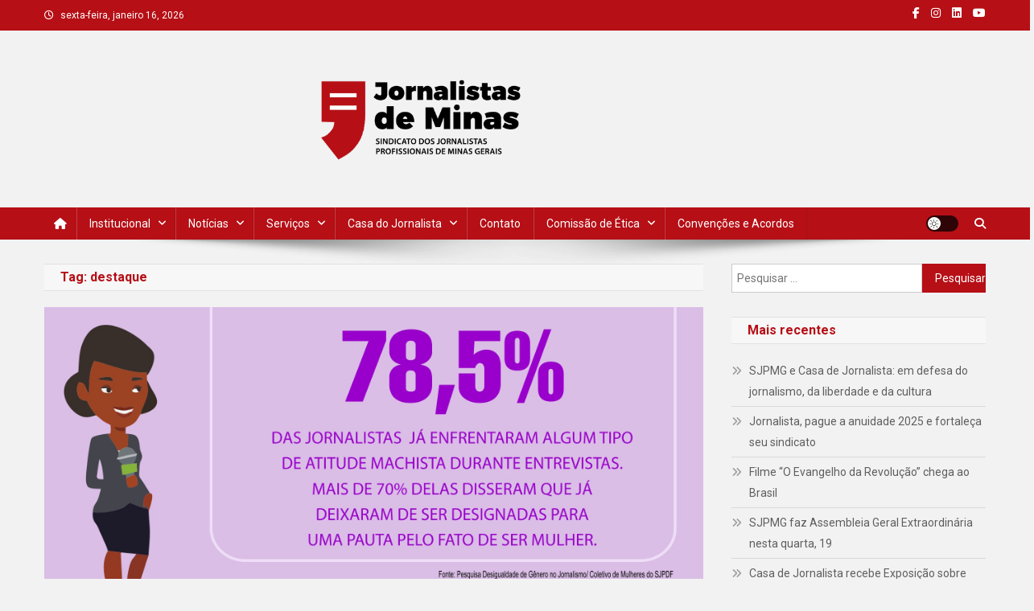

--- FILE ---
content_type: text/html; charset=UTF-8
request_url: http://sjpmg.org.br/tag/destaque/page/28/
body_size: 17914
content:
<!doctype html>
<html lang="pt-BR">
<head>
<meta charset="UTF-8">
<meta name="viewport" content="width=device-width, initial-scale=1">
<link rel="profile" href="http://gmpg.org/xfn/11">

<title>destaque &#8211; Página: 28 &#8211; Sindicato dos Jornalistas Profissionais de Minas Gerais</title>
<meta name='robots' content='max-image-preview:large' />
<link rel='dns-prefetch' href='//fonts.googleapis.com' />
<link rel='dns-prefetch' href='//www.googletagmanager.com' />
<link rel="alternate" type="application/rss+xml" title="Feed para Sindicato dos Jornalistas Profissionais de Minas Gerais &raquo;" href="http://sjpmg.org.br/feed/" />
<link rel="alternate" type="application/rss+xml" title="Feed de comentários para Sindicato dos Jornalistas Profissionais de Minas Gerais &raquo;" href="http://sjpmg.org.br/comments/feed/" />
<link rel="alternate" type="application/rss+xml" title="Feed de tag para Sindicato dos Jornalistas Profissionais de Minas Gerais &raquo; destaque" href="http://sjpmg.org.br/tag/destaque/feed/" />
<style id='wp-img-auto-sizes-contain-inline-css' type='text/css'>
img:is([sizes=auto i],[sizes^="auto," i]){contain-intrinsic-size:3000px 1500px}
/*# sourceURL=wp-img-auto-sizes-contain-inline-css */
</style>
<style id='wp-emoji-styles-inline-css' type='text/css'>

	img.wp-smiley, img.emoji {
		display: inline !important;
		border: none !important;
		box-shadow: none !important;
		height: 1em !important;
		width: 1em !important;
		margin: 0 0.07em !important;
		vertical-align: -0.1em !important;
		background: none !important;
		padding: 0 !important;
	}
/*# sourceURL=wp-emoji-styles-inline-css */
</style>
<link rel='stylesheet' id='wp-block-library-css' href='http://sjpmg.org.br/wp-includes/css/dist/block-library/style.min.css?ver=6.9' type='text/css' media='all' />
<style id='global-styles-inline-css' type='text/css'>
:root{--wp--preset--aspect-ratio--square: 1;--wp--preset--aspect-ratio--4-3: 4/3;--wp--preset--aspect-ratio--3-4: 3/4;--wp--preset--aspect-ratio--3-2: 3/2;--wp--preset--aspect-ratio--2-3: 2/3;--wp--preset--aspect-ratio--16-9: 16/9;--wp--preset--aspect-ratio--9-16: 9/16;--wp--preset--color--black: #000000;--wp--preset--color--cyan-bluish-gray: #abb8c3;--wp--preset--color--white: #ffffff;--wp--preset--color--pale-pink: #f78da7;--wp--preset--color--vivid-red: #cf2e2e;--wp--preset--color--luminous-vivid-orange: #ff6900;--wp--preset--color--luminous-vivid-amber: #fcb900;--wp--preset--color--light-green-cyan: #7bdcb5;--wp--preset--color--vivid-green-cyan: #00d084;--wp--preset--color--pale-cyan-blue: #8ed1fc;--wp--preset--color--vivid-cyan-blue: #0693e3;--wp--preset--color--vivid-purple: #9b51e0;--wp--preset--gradient--vivid-cyan-blue-to-vivid-purple: linear-gradient(135deg,rgb(6,147,227) 0%,rgb(155,81,224) 100%);--wp--preset--gradient--light-green-cyan-to-vivid-green-cyan: linear-gradient(135deg,rgb(122,220,180) 0%,rgb(0,208,130) 100%);--wp--preset--gradient--luminous-vivid-amber-to-luminous-vivid-orange: linear-gradient(135deg,rgb(252,185,0) 0%,rgb(255,105,0) 100%);--wp--preset--gradient--luminous-vivid-orange-to-vivid-red: linear-gradient(135deg,rgb(255,105,0) 0%,rgb(207,46,46) 100%);--wp--preset--gradient--very-light-gray-to-cyan-bluish-gray: linear-gradient(135deg,rgb(238,238,238) 0%,rgb(169,184,195) 100%);--wp--preset--gradient--cool-to-warm-spectrum: linear-gradient(135deg,rgb(74,234,220) 0%,rgb(151,120,209) 20%,rgb(207,42,186) 40%,rgb(238,44,130) 60%,rgb(251,105,98) 80%,rgb(254,248,76) 100%);--wp--preset--gradient--blush-light-purple: linear-gradient(135deg,rgb(255,206,236) 0%,rgb(152,150,240) 100%);--wp--preset--gradient--blush-bordeaux: linear-gradient(135deg,rgb(254,205,165) 0%,rgb(254,45,45) 50%,rgb(107,0,62) 100%);--wp--preset--gradient--luminous-dusk: linear-gradient(135deg,rgb(255,203,112) 0%,rgb(199,81,192) 50%,rgb(65,88,208) 100%);--wp--preset--gradient--pale-ocean: linear-gradient(135deg,rgb(255,245,203) 0%,rgb(182,227,212) 50%,rgb(51,167,181) 100%);--wp--preset--gradient--electric-grass: linear-gradient(135deg,rgb(202,248,128) 0%,rgb(113,206,126) 100%);--wp--preset--gradient--midnight: linear-gradient(135deg,rgb(2,3,129) 0%,rgb(40,116,252) 100%);--wp--preset--font-size--small: 13px;--wp--preset--font-size--medium: 20px;--wp--preset--font-size--large: 36px;--wp--preset--font-size--x-large: 42px;--wp--preset--spacing--20: 0.44rem;--wp--preset--spacing--30: 0.67rem;--wp--preset--spacing--40: 1rem;--wp--preset--spacing--50: 1.5rem;--wp--preset--spacing--60: 2.25rem;--wp--preset--spacing--70: 3.38rem;--wp--preset--spacing--80: 5.06rem;--wp--preset--shadow--natural: 6px 6px 9px rgba(0, 0, 0, 0.2);--wp--preset--shadow--deep: 12px 12px 50px rgba(0, 0, 0, 0.4);--wp--preset--shadow--sharp: 6px 6px 0px rgba(0, 0, 0, 0.2);--wp--preset--shadow--outlined: 6px 6px 0px -3px rgb(255, 255, 255), 6px 6px rgb(0, 0, 0);--wp--preset--shadow--crisp: 6px 6px 0px rgb(0, 0, 0);}:where(.is-layout-flex){gap: 0.5em;}:where(.is-layout-grid){gap: 0.5em;}body .is-layout-flex{display: flex;}.is-layout-flex{flex-wrap: wrap;align-items: center;}.is-layout-flex > :is(*, div){margin: 0;}body .is-layout-grid{display: grid;}.is-layout-grid > :is(*, div){margin: 0;}:where(.wp-block-columns.is-layout-flex){gap: 2em;}:where(.wp-block-columns.is-layout-grid){gap: 2em;}:where(.wp-block-post-template.is-layout-flex){gap: 1.25em;}:where(.wp-block-post-template.is-layout-grid){gap: 1.25em;}.has-black-color{color: var(--wp--preset--color--black) !important;}.has-cyan-bluish-gray-color{color: var(--wp--preset--color--cyan-bluish-gray) !important;}.has-white-color{color: var(--wp--preset--color--white) !important;}.has-pale-pink-color{color: var(--wp--preset--color--pale-pink) !important;}.has-vivid-red-color{color: var(--wp--preset--color--vivid-red) !important;}.has-luminous-vivid-orange-color{color: var(--wp--preset--color--luminous-vivid-orange) !important;}.has-luminous-vivid-amber-color{color: var(--wp--preset--color--luminous-vivid-amber) !important;}.has-light-green-cyan-color{color: var(--wp--preset--color--light-green-cyan) !important;}.has-vivid-green-cyan-color{color: var(--wp--preset--color--vivid-green-cyan) !important;}.has-pale-cyan-blue-color{color: var(--wp--preset--color--pale-cyan-blue) !important;}.has-vivid-cyan-blue-color{color: var(--wp--preset--color--vivid-cyan-blue) !important;}.has-vivid-purple-color{color: var(--wp--preset--color--vivid-purple) !important;}.has-black-background-color{background-color: var(--wp--preset--color--black) !important;}.has-cyan-bluish-gray-background-color{background-color: var(--wp--preset--color--cyan-bluish-gray) !important;}.has-white-background-color{background-color: var(--wp--preset--color--white) !important;}.has-pale-pink-background-color{background-color: var(--wp--preset--color--pale-pink) !important;}.has-vivid-red-background-color{background-color: var(--wp--preset--color--vivid-red) !important;}.has-luminous-vivid-orange-background-color{background-color: var(--wp--preset--color--luminous-vivid-orange) !important;}.has-luminous-vivid-amber-background-color{background-color: var(--wp--preset--color--luminous-vivid-amber) !important;}.has-light-green-cyan-background-color{background-color: var(--wp--preset--color--light-green-cyan) !important;}.has-vivid-green-cyan-background-color{background-color: var(--wp--preset--color--vivid-green-cyan) !important;}.has-pale-cyan-blue-background-color{background-color: var(--wp--preset--color--pale-cyan-blue) !important;}.has-vivid-cyan-blue-background-color{background-color: var(--wp--preset--color--vivid-cyan-blue) !important;}.has-vivid-purple-background-color{background-color: var(--wp--preset--color--vivid-purple) !important;}.has-black-border-color{border-color: var(--wp--preset--color--black) !important;}.has-cyan-bluish-gray-border-color{border-color: var(--wp--preset--color--cyan-bluish-gray) !important;}.has-white-border-color{border-color: var(--wp--preset--color--white) !important;}.has-pale-pink-border-color{border-color: var(--wp--preset--color--pale-pink) !important;}.has-vivid-red-border-color{border-color: var(--wp--preset--color--vivid-red) !important;}.has-luminous-vivid-orange-border-color{border-color: var(--wp--preset--color--luminous-vivid-orange) !important;}.has-luminous-vivid-amber-border-color{border-color: var(--wp--preset--color--luminous-vivid-amber) !important;}.has-light-green-cyan-border-color{border-color: var(--wp--preset--color--light-green-cyan) !important;}.has-vivid-green-cyan-border-color{border-color: var(--wp--preset--color--vivid-green-cyan) !important;}.has-pale-cyan-blue-border-color{border-color: var(--wp--preset--color--pale-cyan-blue) !important;}.has-vivid-cyan-blue-border-color{border-color: var(--wp--preset--color--vivid-cyan-blue) !important;}.has-vivid-purple-border-color{border-color: var(--wp--preset--color--vivid-purple) !important;}.has-vivid-cyan-blue-to-vivid-purple-gradient-background{background: var(--wp--preset--gradient--vivid-cyan-blue-to-vivid-purple) !important;}.has-light-green-cyan-to-vivid-green-cyan-gradient-background{background: var(--wp--preset--gradient--light-green-cyan-to-vivid-green-cyan) !important;}.has-luminous-vivid-amber-to-luminous-vivid-orange-gradient-background{background: var(--wp--preset--gradient--luminous-vivid-amber-to-luminous-vivid-orange) !important;}.has-luminous-vivid-orange-to-vivid-red-gradient-background{background: var(--wp--preset--gradient--luminous-vivid-orange-to-vivid-red) !important;}.has-very-light-gray-to-cyan-bluish-gray-gradient-background{background: var(--wp--preset--gradient--very-light-gray-to-cyan-bluish-gray) !important;}.has-cool-to-warm-spectrum-gradient-background{background: var(--wp--preset--gradient--cool-to-warm-spectrum) !important;}.has-blush-light-purple-gradient-background{background: var(--wp--preset--gradient--blush-light-purple) !important;}.has-blush-bordeaux-gradient-background{background: var(--wp--preset--gradient--blush-bordeaux) !important;}.has-luminous-dusk-gradient-background{background: var(--wp--preset--gradient--luminous-dusk) !important;}.has-pale-ocean-gradient-background{background: var(--wp--preset--gradient--pale-ocean) !important;}.has-electric-grass-gradient-background{background: var(--wp--preset--gradient--electric-grass) !important;}.has-midnight-gradient-background{background: var(--wp--preset--gradient--midnight) !important;}.has-small-font-size{font-size: var(--wp--preset--font-size--small) !important;}.has-medium-font-size{font-size: var(--wp--preset--font-size--medium) !important;}.has-large-font-size{font-size: var(--wp--preset--font-size--large) !important;}.has-x-large-font-size{font-size: var(--wp--preset--font-size--x-large) !important;}
/*# sourceURL=global-styles-inline-css */
</style>

<style id='classic-theme-styles-inline-css' type='text/css'>
/*! This file is auto-generated */
.wp-block-button__link{color:#fff;background-color:#32373c;border-radius:9999px;box-shadow:none;text-decoration:none;padding:calc(.667em + 2px) calc(1.333em + 2px);font-size:1.125em}.wp-block-file__button{background:#32373c;color:#fff;text-decoration:none}
/*# sourceURL=/wp-includes/css/classic-themes.min.css */
</style>
<link rel='stylesheet' id='wpblog-post-layouts-block-style-css' href='http://sjpmg.org.br/wp-content/plugins/wp-blog-post-layouts/includes/assets/css/build.css?ver=1.1.4' type='text/css' media='all' />
<link rel='stylesheet' id='contact-form-7-css' href='http://sjpmg.org.br/wp-content/plugins/contact-form-7/includes/css/styles.css?ver=6.1.3' type='text/css' media='all' />
<link rel='stylesheet' id='wpblog-post-layouts-google-fonts-css' href='https://fonts.googleapis.com/css?family=Roboto%3A400%2C100%2C300%2C400%2C500%2C700%2C900%7CYanone+Kaffeesatz%3A200%2C300%2C400%2C500%2C600%2C700%7COpen+Sans%3A300%2C400%2C600%2C700%2C800%7CRoboto+Slab%3A100%2C200%2C300%2C400%2C500%2C600%2C700%2C800%2C900%7CPoppins%3A100%2C200%2C300%2C400%2C500%2C600%2C700%2C800%2C900&#038;ver=1.1.4#038;subset=latin%2Clatin-ext' type='text/css' media='all' />
<link rel='stylesheet' id='fontawesome-css' href='http://sjpmg.org.br/wp-content/plugins/wp-blog-post-layouts/includes/assets/fontawesome/css/all.min.css?ver=5.12.1' type='text/css' media='all' />
<link rel='stylesheet' id='wpmagazine-modules-lite-google-fonts-css' href='https://fonts.googleapis.com/css?family=Roboto%3A400%2C100%2C300%2C400%2C500%2C700%2C900%7CYanone+Kaffeesatz%3A200%2C300%2C400%2C500%2C600%2C700%7COpen+Sans%3A300%2C400%2C600%2C700%2C800%7CRoboto+Slab%3A100%2C200%2C300%2C400%2C500%2C600%2C700%2C800%2C900%7CPoppins%3A100%2C200%2C300%2C400%2C500%2C600%2C700%2C800%2C900&#038;subset=latin%2Clatin-ext' type='text/css' media='all' />
<link rel='stylesheet' id='wpmagazine-modules-lite-frontend-css' href='http://sjpmg.org.br/wp-content/plugins/wp-magazine-modules-lite/includes/assets/css/build.css?ver=1.1.3' type='text/css' media='all' />
<link rel='stylesheet' id='slick-slider-css' href='http://sjpmg.org.br/wp-content/plugins/wp-magazine-modules-lite/includes/assets/library/slick-slider/css/slick.css?ver=1.8.0' type='text/css' media='all' />
<link rel='stylesheet' id='slick-slider-theme-css' href='http://sjpmg.org.br/wp-content/plugins/wp-magazine-modules-lite/includes/assets/library/slick-slider/css/slick-theme.css?ver=1.8.0' type='text/css' media='all' />
<link rel='stylesheet' id='news-portal-fonts-css' href='https://fonts.googleapis.com/css?family=Roboto+Condensed%3A300italic%2C400italic%2C700italic%2C400%2C300%2C700%7CRoboto%3A300%2C400%2C400i%2C500%2C700%7CTitillium+Web%3A400%2C600%2C700%2C300&#038;subset=latin%2Clatin-ext' type='text/css' media='all' />
<link rel='stylesheet' id='news-portal-font-awesome-css' href='http://sjpmg.org.br/wp-content/themes/news-portal/assets/library/font-awesome/css/all.min.css?ver=6.5.1' type='text/css' media='all' />
<link rel='stylesheet' id='lightslider-style-css' href='http://sjpmg.org.br/wp-content/themes/news-portal/assets/library/lightslider/css/lightslider.min.css?ver=1.1.6' type='text/css' media='all' />
<link rel='stylesheet' id='news-portal-style-css' href='http://sjpmg.org.br/wp-content/themes/news-portal/style.css?ver=1.5.11' type='text/css' media='all' />
<link rel='stylesheet' id='news-portal-dark-style-css' href='http://sjpmg.org.br/wp-content/themes/news-portal/assets/css/np-dark.css?ver=1.5.11' type='text/css' media='all' />
<link rel='stylesheet' id='news-portal-preloader-style-css' href='http://sjpmg.org.br/wp-content/themes/news-portal/assets/css/np-preloader.css?ver=1.5.11' type='text/css' media='all' />
<link rel='stylesheet' id='news-portal-responsive-style-css' href='http://sjpmg.org.br/wp-content/themes/news-portal/assets/css/np-responsive.css?ver=1.5.11' type='text/css' media='all' />
<link rel='stylesheet' id='dashicons-css' href='http://sjpmg.org.br/wp-includes/css/dashicons.min.css?ver=6.9' type='text/css' media='all' />
<script type="text/javascript" src="http://sjpmg.org.br/wp-includes/js/jquery/jquery.min.js?ver=3.7.1" id="jquery-core-js"></script>
<script type="text/javascript" src="http://sjpmg.org.br/wp-includes/js/jquery/jquery-migrate.min.js?ver=3.4.1" id="jquery-migrate-js"></script>
<link rel="https://api.w.org/" href="http://sjpmg.org.br/wp-json/" /><link rel="alternate" title="JSON" type="application/json" href="http://sjpmg.org.br/wp-json/wp/v2/tags/14" /><link rel="EditURI" type="application/rsd+xml" title="RSD" href="http://sjpmg.org.br/xmlrpc.php?rsd" />
<meta name="generator" content="WordPress 6.9" />
<style id="essential-blocks-global-styles">
            :root {
                --eb-global-primary-color: #101828;
--eb-global-secondary-color: #475467;
--eb-global-tertiary-color: #98A2B3;
--eb-global-text-color: #475467;
--eb-global-heading-color: #1D2939;
--eb-global-link-color: #444CE7;
--eb-global-background-color: #F9FAFB;
--eb-global-button-text-color: #FFFFFF;
--eb-global-button-background-color: #101828;
--eb-gradient-primary-color: linear-gradient(90deg, hsla(259, 84%, 78%, 1) 0%, hsla(206, 67%, 75%, 1) 100%);
--eb-gradient-secondary-color: linear-gradient(90deg, hsla(18, 76%, 85%, 1) 0%, hsla(203, 69%, 84%, 1) 100%);
--eb-gradient-tertiary-color: linear-gradient(90deg, hsla(248, 21%, 15%, 1) 0%, hsla(250, 14%, 61%, 1) 100%);
--eb-gradient-background-color: linear-gradient(90deg, rgb(250, 250, 250) 0%, rgb(233, 233, 233) 49%, rgb(244, 243, 243) 100%);

                --eb-tablet-breakpoint: 1024px;
--eb-mobile-breakpoint: 767px;

            }
            
            
        </style><meta name="generator" content="Site Kit by Google 1.170.0" /><meta name="generator" content="Elementor 3.33.1; features: e_font_icon_svg, additional_custom_breakpoints; settings: css_print_method-external, google_font-enabled, font_display-swap">
			<style>
				.e-con.e-parent:nth-of-type(n+4):not(.e-lazyloaded):not(.e-no-lazyload),
				.e-con.e-parent:nth-of-type(n+4):not(.e-lazyloaded):not(.e-no-lazyload) * {
					background-image: none !important;
				}
				@media screen and (max-height: 1024px) {
					.e-con.e-parent:nth-of-type(n+3):not(.e-lazyloaded):not(.e-no-lazyload),
					.e-con.e-parent:nth-of-type(n+3):not(.e-lazyloaded):not(.e-no-lazyload) * {
						background-image: none !important;
					}
				}
				@media screen and (max-height: 640px) {
					.e-con.e-parent:nth-of-type(n+2):not(.e-lazyloaded):not(.e-no-lazyload),
					.e-con.e-parent:nth-of-type(n+2):not(.e-lazyloaded):not(.e-no-lazyload) * {
						background-image: none !important;
					}
				}
			</style>
			<style type="text/css" id="custom-background-css">
body.custom-background { background-color: #f2f2f2; }
</style>
	<link rel="icon" href="http://sjpmg.org.br/wp-content/uploads/2025/11/cropped-Design-sem-nome-32x32.png" sizes="32x32" />
<link rel="icon" href="http://sjpmg.org.br/wp-content/uploads/2025/11/cropped-Design-sem-nome-192x192.png" sizes="192x192" />
<link rel="apple-touch-icon" href="http://sjpmg.org.br/wp-content/uploads/2025/11/cropped-Design-sem-nome-180x180.png" />
<meta name="msapplication-TileImage" content="http://sjpmg.org.br/wp-content/uploads/2025/11/cropped-Design-sem-nome-270x270.png" />
		<style type="text/css" id="wp-custom-css">
			As inscrições para o quarto “Belo Horizonte Social Media – Vivenciando Conexões” ainda podem ser feitas. O evento acontece nos dias 29 e 30 de maio e a programação está focada no debate sobre as novidades em redes sociais, apresentando os principais nomes do mercado nacional, abordando as tendências, cases e o uso das mídias e ferramentas como estratégias para a comunicação empresarial.

Conforme dados da Pesquisa Brasileira de Mídia 2015 - Hábitos de Consumo de Mídia pela População Brasileira, realizada pela Secretaria de Comunicação Social da Presidência da República, o percentual diário de pessoas que acessam a internet cresceu de 26% na PBM 2014, para 37% na PBM 2015, sendo que, entre os internautas, 92% estão conectados através das redes sociais, sendo as mais utilizadas o Facebook (83%), o Whatsapp (58%) e o Youtube (17%).

O acesso e investimento empresarial no segmento também cresce, como demonstra o boom das agências digitais. De acordo com estudo da Abradi (Associação Brasileira das Agências Digitais), o faturamento do setor subiu 125%, de R$ 974 milhões para R$ 2,2 bilhões por ano, entre 2010 e 2012, sendo que o número de agências brasileiras especializadas em mídia digital no país também cresceu no mesmo período, de 2.518 para 3.094, um avanço acima de 20%.

Se antes, somente grandes empresas investiam, hoje, as pequenas também apostam no contato virtual social com seus públicos.   Conforme Camila Capone, professora do Curso Prático de Redes Sociais, promovido pela ZOOM Comunicação, Minas Gerais ainda está muito atrás de outras cidades, mas em franco desenvolvimento. As empresas começaram a perceber a importância e a complexidade dessa área, visualizando também os benefícios do investimento.

O conhecimento e qualificação são fundamentais para atuação nesse segmento. Não basta apenas colocar um ou dois posts em qualquer rede social. O planejamento, entender as métricas, estar em consonância com o marketing e a comunicação de cada marca, visualizar resultado e panoramas futuros estão entre os requisitos básicos e necessários para quem quiser atuar nesse mercado.

Programação #BHsocialmedia

         A 4ª edição tem palestras com profissionais reconhecidos. A pré-programação começa na sexta-feira, 29, com dois workshops, das 19h às 22h e os interessados poderão escolher entre um deles, lembrando que a inscrição para o workshop é separada da inscrição para o evento. Uma terceira opção de workshop estará disponível no sábado, das 19h às 22h, após o evento principal. No dia seguinte, 30, oito palestrantes compõem o quadro #4xBHSM. A abertura será às 9h será com Cristiano Santos, atualmente, um dos maiores nomes brasileiros no que se refere à utilização estratégica do LinkedIn. Às 10h, Diego Ivo apresenta sua experiência e conhecimento sobre “SEO Estratégico: o impacto das buscas nos negócios”.

Às 11h, Alex Silva, Creator Acquisition Manager do YouTube, discute diversos cases sobre a utilização do canal online. Às 14h, o casal Jaque Barbosa e Eme Viegas, criadores dos blogs “Casal Sem Vergonha”, “Hapyness” e “Nômades Digitais” contam a possibilidade de se trabalhar longe de um escritório fixo... Que tal em qualquer lugar do mundo?

As práticas e tendências em métricas serão o tema da abordagem de Gabriel Ishida. Após o coffee break, o público ainda conta com Suzana Cohen, avaliando as Inovações e Tendências em Mobile. O professor e especialista no tema Inovação, Marketing e Empreendedorismo de Impacto André Telles fecha o evento, chamando atenção para os conteúdos disruptivos em redes sociais.

E quem não sabe o que significa “disruptivos”, que tal passar no site e se inscrever? As informações sobre inscrição, programação completa, pagamento parcelado e outras questões estão disponíveis no www.belohorizontesocialmedia.com.br.

&nbsp;

Serviços:

Data: 29 e 30 de maio de 2015

Local: Auditório Ministro Carlos Mário da Silva Veloso – Subsolo Piso A1 – Una Aimorés (Rua Aimorés, 1451 – Lourdes, Belo Horizonte)

Inscrições: www.belohorizontesocialmedia.com.br

Outras Informações: (31)2511-3111

contato@belohorizontesocialmedia.com.br		</style>
		<!--News Portal CSS -->
<style type="text/css">
.category-button.np-cat-179 a{background:#b60f16}.category-button.np-cat-179 a:hover{background:#840000}.np-block-title .np-cat-179{color:#b60f16}.category-button.np-cat-188 a{background:#b60f16}.category-button.np-cat-188 a:hover{background:#840000}.np-block-title .np-cat-188{color:#b60f16}.category-button.np-cat-28 a{background:#b60f16}.category-button.np-cat-28 a:hover{background:#840000}.np-block-title .np-cat-28{color:#b60f16}.category-button.np-cat-295 a{background:#b60f16}.category-button.np-cat-295 a:hover{background:#840000}.np-block-title .np-cat-295{color:#b60f16}.category-button.np-cat-75 a{background:#b60f16}.category-button.np-cat-75 a:hover{background:#840000}.np-block-title .np-cat-75{color:#b60f16}.category-button.np-cat-151 a{background:#b60f16}.category-button.np-cat-151 a:hover{background:#840000}.np-block-title .np-cat-151{color:#b60f16}.category-button.np-cat-142 a{background:#b60f16}.category-button.np-cat-142 a:hover{background:#840000}.np-block-title .np-cat-142{color:#b60f16}.category-button.np-cat-246 a{background:#b60f16}.category-button.np-cat-246 a:hover{background:#840000}.np-block-title .np-cat-246{color:#b60f16}.category-button.np-cat-205 a{background:#b60f16}.category-button.np-cat-205 a:hover{background:#840000}.np-block-title .np-cat-205{color:#b60f16}.category-button.np-cat-178 a{background:#b60f16}.category-button.np-cat-178 a:hover{background:#840000}.np-block-title .np-cat-178{color:#b60f16}.category-button.np-cat-330 a{background:#b60f16}.category-button.np-cat-330 a:hover{background:#840000}.np-block-title .np-cat-330{color:#b60f16}.category-button.np-cat-1 a{background:#b60f16}.category-button.np-cat-1 a:hover{background:#840000}.np-block-title .np-cat-1{color:#b60f16}.category-button.np-cat-250 a{background:#b60f16}.category-button.np-cat-250 a:hover{background:#840000}.np-block-title .np-cat-250{color:#b60f16}.category-button.np-cat-287 a{background:#b60f16}.category-button.np-cat-287 a:hover{background:#840000}.np-block-title .np-cat-287{color:#b60f16}.category-button.np-cat-97 a{background:#b60f16}.category-button.np-cat-97 a:hover{background:#840000}.np-block-title .np-cat-97{color:#b60f16}.category-button.np-cat-184 a{background:#b60f16}.category-button.np-cat-184 a:hover{background:#840000}.np-block-title .np-cat-184{color:#b60f16}.category-button.np-cat-289 a{background:#b60f16}.category-button.np-cat-289 a:hover{background:#840000}.np-block-title .np-cat-289{color:#b60f16}.category-button.np-cat-19 a{background:#b60f16}.category-button.np-cat-19 a:hover{background:#840000}.np-block-title .np-cat-19{color:#b60f16}.navigation .nav-links a,.bttn,button,input[type='button'],input[type='reset'],input[type='submit'],.navigation .nav-links a:hover,.bttn:hover,button,input[type='button']:hover,input[type='reset']:hover,input[type='submit']:hover,.widget_search .search-submit,.edit-link .post-edit-link,.reply .comment-reply-link,.np-top-header-wrap,.np-header-menu-wrapper,#site-navigation ul.sub-menu,#site-navigation ul.children,.np-header-menu-wrapper::before,.np-header-menu-wrapper::after,.np-header-search-wrapper .search-form-main .search-submit,.news_portal_slider .lSAction > a:hover,.news_portal_default_tabbed ul.widget-tabs li,.np-full-width-title-nav-wrap .carousel-nav-action .carousel-controls:hover,.news_portal_social_media .social-link a,.np-archive-more .np-button:hover,.error404 .page-title,#np-scrollup,.news_portal_featured_slider .slider-posts .lSAction > a:hover,div.wpforms-container-full .wpforms-form input[type='submit'],div.wpforms-container-full .wpforms-form button[type='submit'],div.wpforms-container-full .wpforms-form .wpforms-page-button,div.wpforms-container-full .wpforms-form input[type='submit']:hover,div.wpforms-container-full .wpforms-form button[type='submit']:hover,div.wpforms-container-full .wpforms-form .wpforms-page-button:hover,.widget.widget_tag_cloud a:hover{background:#b60f16}
.home .np-home-icon a,.np-home-icon a:hover,#site-navigation ul li:hover > a,#site-navigation ul li.current-menu-item > a,#site-navigation ul li.current_page_item > a,#site-navigation ul li.current-menu-ancestor > a,#site-navigation ul li.focus > a,.news_portal_default_tabbed ul.widget-tabs li.ui-tabs-active,.news_portal_default_tabbed ul.widget-tabs li:hover,.menu-toggle:hover,.menu-toggle:focus{background:#840000}
.np-header-menu-block-wrap::before,.np-header-menu-block-wrap::after{border-right-color:#840000}
a,a:hover,a:focus,a:active,.widget a:hover,.widget a:hover::before,.widget li:hover::before,.entry-footer a:hover,.comment-author .fn .url:hover,#cancel-comment-reply-link,#cancel-comment-reply-link:before,.logged-in-as a,.np-slide-content-wrap .post-title a:hover,#top-footer .widget a:hover,#top-footer .widget a:hover:before,#top-footer .widget li:hover:before,.news_portal_featured_posts .np-single-post .np-post-content .np-post-title a:hover,.news_portal_fullwidth_posts .np-single-post .np-post-title a:hover,.news_portal_block_posts .layout3 .np-primary-block-wrap .np-single-post .np-post-title a:hover,.news_portal_featured_posts .layout2 .np-single-post-wrap .np-post-content .np-post-title a:hover,.np-block-title,.widget-title,.page-header .page-title,.np-related-title,.np-post-meta span:hover,.np-post-meta span a:hover,.news_portal_featured_posts .layout2 .np-single-post-wrap .np-post-content .np-post-meta span:hover,.news_portal_featured_posts .layout2 .np-single-post-wrap .np-post-content .np-post-meta span a:hover,.np-post-title.small-size a:hover,#footer-navigation ul li a:hover,.entry-title a:hover,.entry-meta span a:hover,.entry-meta span:hover,.np-post-meta span:hover,.np-post-meta span a:hover,.news_portal_featured_posts .np-single-post-wrap .np-post-content .np-post-meta span:hover,.news_portal_featured_posts .np-single-post-wrap .np-post-content .np-post-meta span a:hover,.news_portal_featured_slider .featured-posts .np-single-post .np-post-content .np-post-title a:hover,.news-portal-search-results-wrap .news-portal-search-article-item .news-portal-search-post-element .posted-on:hover a,.news-portal-search-results-wrap .news-portal-search-article-item .news-portal-search-post-element .posted-on:hover:before,.news-portal-search-results-wrap .news-portal-search-article-item .news-portal-search-post-element .news-portal-search-post-title a:hover,.np-block-title,.widget-title,.page-header .page-title,.np-related-title,.widget_block .wp-block-group__inner-container > h1,.widget_block .wp-block-group__inner-container > h2,.widget_block .wp-block-group__inner-container > h3,.widget_block .wp-block-group__inner-container > h4,.widget_block .wp-block-group__inner-container > h5,.widget_block .wp-block-group__inner-container > h6{color:#b60f16}
.site-mode--dark .news_portal_featured_posts .np-single-post-wrap .np-post-content .np-post-title a:hover,.site-mode--dark .np-post-title.large-size a:hover,.site-mode--dark .np-post-title.small-size a:hover,.site-mode--dark .news-ticker-title>a:hover,.site-mode--dark .np-archive-post-content-wrapper .entry-title a:hover,.site-mode--dark h1.entry-title:hover,.site-mode--dark .news_portal_block_posts .layout4 .np-post-title a:hover{color:#b60f16}
.navigation .nav-links a,.bttn,button,input[type='button'],input[type='reset'],input[type='submit'],.widget_search .search-submit,.np-archive-more .np-button:hover,.widget.widget_tag_cloud a:hover{border-color:#b60f16}
.comment-list .comment-body,.np-header-search-wrapper .search-form-main{border-top-color:#b60f16}
.np-header-search-wrapper .search-form-main:before{border-bottom-color:#b60f16}
@media (max-width:768px){#site-navigation,.main-small-navigation li.current-menu-item > .sub-toggle i{background:#b60f16 !important}}
.news-portal-wave .np-rect,.news-portal-three-bounce .np-child,.news-portal-folding-cube .np-cube:before{background-color:#b60f16}
.site-title,.site-description{position:absolute;clip:rect(1px,1px,1px,1px)}
</style></head>

<body class="archive paged tag tag-destaque tag-14 custom-background wp-custom-logo paged-28 tag-paged-28 wp-theme-news-portal group-blog hfeed right-sidebar fullwidth_layout archive-classic site-mode--light elementor-default elementor-kit-24804">


<div id="page" class="site">

	<a class="skip-link screen-reader-text" href="#content">Skip to content</a>

	<div class="np-top-header-wrap"><div class="mt-container">		<div class="np-top-left-section-wrapper">
			<div class="date-section">sexta-feira, janeiro 16, 2026</div>
					</div><!-- .np-top-left-section-wrapper -->
		<div class="np-top-right-section-wrapper">
			<div class="mt-social-icons-wrapper"><span class="social-link"><a href="https://www.facebook.com/jornalistas.deminas.1/?locale=pt_BR" target="_blank"><i class="fab fa-facebook-f"></i></a></span><span class="social-link"><a href="https://www.instagram.com/jornalistasdeminas/" target="_blank"><i class="fab fa-instagram"></i></a></span><span class="social-link"><a href="https://www.linkedin.com/company/sjpmg/about/" target="_blank"><i class="fab fa-linkedin"></i></a></span><span class="social-link"><a href="https://www.youtube.com/@jornalistasdeminasvideos6893" target="_blank"><i class="fab fa-youtube"></i></a></span></div><!-- .mt-social-icons-wrapper -->		</div><!-- .np-top-right-section-wrapper -->
</div><!-- .mt-container --></div><!-- .np-top-header-wrap --><header id="masthead" class="site-header" role="banner"><div class="np-logo-section-wrapper"><div class="mt-container">		<div class="site-branding">

			<a href="http://sjpmg.org.br/" class="custom-logo-link" rel="home"><img fetchpriority="high" width="933" height="140" src="http://sjpmg.org.br/wp-content/uploads/2025/11/cropped-cropped-Design-sem-nome-4.png" class="custom-logo" alt="Sindicato dos Jornalistas Profissionais de Minas Gerais" decoding="async" srcset="http://sjpmg.org.br/wp-content/uploads/2025/11/cropped-cropped-Design-sem-nome-4.png 933w, http://sjpmg.org.br/wp-content/uploads/2025/11/cropped-cropped-Design-sem-nome-4-300x45.png 300w, http://sjpmg.org.br/wp-content/uploads/2025/11/cropped-cropped-Design-sem-nome-4-768x115.png 768w" sizes="(max-width: 933px) 100vw, 933px" /></a>
							<p class="site-title"><a href="http://sjpmg.org.br/" rel="home">Sindicato dos Jornalistas Profissionais de Minas Gerais</a></p>
							<p class="site-description">Página do Sindicato dos Jornalistas Profissionais de MG</p>
						
		</div><!-- .site-branding -->
		<div class="np-header-ads-area">
					</div><!-- .np-header-ads-area -->
</div><!-- .mt-container --></div><!-- .np-logo-section-wrapper -->		<div id="np-menu-wrap" class="np-header-menu-wrapper">
			<div class="np-header-menu-block-wrap">
				<div class="mt-container">
												<div class="np-home-icon">
								<a href="http://sjpmg.org.br/" rel="home"> <i class="fa fa-home"> </i> </a>
							</div><!-- .np-home-icon -->
										<div class="mt-header-menu-wrap">
						<a href="javascript:void(0)" class="menu-toggle hide"><i class="fa fa-navicon"> </i> </a>
						<nav id="site-navigation" class="main-navigation" role="navigation">
							<div class="menu-menu-1-container"><ul id="primary-menu" class="menu"><li id="menu-item-24870" class="menu-item menu-item-type-post_type menu-item-object-page menu-item-has-children menu-item-24870"><a href="http://sjpmg.org.br/sobre/">Institucional</a>
<ul class="sub-menu">
	<li id="menu-item-24875" class="menu-item menu-item-type-post_type menu-item-object-page menu-item-24875"><a href="http://sjpmg.org.br/diretoria/">Diretoria – Gestão 2023 – 2026</a></li>
	<li id="menu-item-24877" class="menu-item menu-item-type-custom menu-item-object-custom menu-item-24877"><a href="http://www.sjpmg.org.br/wp-content/uploads/2024/06/Novo-Estatuto-SJPMG.pdf">Estatuto do Sindicato</a></li>
	<li id="menu-item-24876" class="menu-item menu-item-type-post_type menu-item-object-page menu-item-24876"><a href="http://sjpmg.org.br/ex-presidentes/">Ex-presidentes</a></li>
</ul>
</li>
<li id="menu-item-24871" class="menu-item menu-item-type-taxonomy menu-item-object-category menu-item-has-children menu-item-24871"><a href="http://sjpmg.org.br/categorias/noticias-de-interesse-dos-jornalistas/">Notícias</a>
<ul class="sub-menu">
	<li id="menu-item-24872" class="menu-item menu-item-type-taxonomy menu-item-object-category menu-item-24872"><a href="http://sjpmg.org.br/categorias/noticias-de-interesse-dos-jornalistas/sindicato-dos-jornalistas-profissionais-de-minas-gerais/">Sindicato</a></li>
</ul>
</li>
<li id="menu-item-24974" class="menu-item menu-item-type-custom menu-item-object-custom menu-item-has-children menu-item-24974"><a href="#">Serviços</a>
<ul class="sub-menu">
	<li id="menu-item-24885" class="menu-item menu-item-type-post_type menu-item-object-page menu-item-24885"><a href="http://sjpmg.org.br/filie-se/">Filie-se</a></li>
	<li id="menu-item-24883" class="menu-item menu-item-type-post_type menu-item-object-page menu-item-24883"><a href="http://sjpmg.org.br/carteira-de-jornalista/">Carteira</a></li>
	<li id="menu-item-24886" class="menu-item menu-item-type-post_type menu-item-object-page menu-item-24886"><a href="http://sjpmg.org.br/taxas-e-cobrancas/">Taxas e cobranças</a></li>
	<li id="menu-item-24884" class="menu-item menu-item-type-post_type menu-item-object-page menu-item-24884"><a href="http://sjpmg.org.br/convenios/">Convênios</a></li>
</ul>
</li>
<li id="menu-item-24975" class="menu-item menu-item-type-custom menu-item-object-custom menu-item-has-children menu-item-24975"><a href="#">Casa do Jornalista</a>
<ul class="sub-menu">
	<li id="menu-item-24892" class="menu-item menu-item-type-post_type menu-item-object-page menu-item-24892"><a href="http://sjpmg.org.br/sobre-a-casa/">Sobre a Casa</a></li>
	<li id="menu-item-24890" class="menu-item menu-item-type-post_type menu-item-object-page menu-item-24890"><a href="http://sjpmg.org.br/espaco-cultural/">Espaço Cultural e Agenda</a></li>
	<li id="menu-item-24891" class="menu-item menu-item-type-post_type menu-item-object-page menu-item-24891"><a href="http://sjpmg.org.br/faca-seu-evento-na-casa/">Faça seu evento na Casa de Jornalista</a></li>
	<li id="menu-item-24889" class="menu-item menu-item-type-post_type menu-item-object-page menu-item-24889"><a href="http://sjpmg.org.br/diretoria-da-casa/">Diretoria da Casa</a></li>
	<li id="menu-item-24893" class="menu-item menu-item-type-custom menu-item-object-custom menu-item-24893"><a href="http://www.sjpmg.org.br/wp-content/uploads/2022/03/EstatutoCasaDeJornalista2017.pdf">Estatuto da Casa do Jornalista</a></li>
</ul>
</li>
<li id="menu-item-24896" class="menu-item menu-item-type-post_type menu-item-object-page menu-item-24896"><a href="http://sjpmg.org.br/contato/">Contato</a></li>
<li id="menu-item-24976" class="menu-item menu-item-type-custom menu-item-object-custom menu-item-has-children menu-item-24976"><a href="#">Comissão de Ética</a>
<ul class="sub-menu">
	<li id="menu-item-24898" class="menu-item menu-item-type-post_type menu-item-object-page menu-item-24898"><a href="http://sjpmg.org.br/o-que-e-a-comissao-de-etica/">O que é a Comissão de Ética</a></li>
	<li id="menu-item-24897" class="menu-item menu-item-type-post_type menu-item-object-page menu-item-24897"><a href="http://sjpmg.org.br/integrantes-etica/">Integrantes</a></li>
	<li id="menu-item-24900" class="menu-item menu-item-type-post_type menu-item-object-page menu-item-24900"><a href="http://sjpmg.org.br/envie-sua-denuncia/">Envie sua denúncia</a></li>
	<li id="menu-item-24901" class="menu-item menu-item-type-custom menu-item-object-custom menu-item-24901"><a href="http://www.sjpmg.org.br/wp-content/uploads/2018/06/Regimento-Interno-Comissão-de-Ética.pdf">Regimento Interno</a></li>
	<li id="menu-item-24902" class="menu-item menu-item-type-custom menu-item-object-custom menu-item-24902"><a href="http://www.sjpmg.org.br/wp-content/uploads/2022/07/CodigoEticaJornalistasProfissionais.pdf">Código de Ética</a></li>
	<li id="menu-item-24899" class="menu-item menu-item-type-post_type menu-item-object-page menu-item-24899"><a href="http://sjpmg.org.br/resolucoes-ce/">Resoluções CE</a></li>
	<li id="menu-item-24895" class="menu-item menu-item-type-post_type menu-item-object-page menu-item-24895"><a href="http://sjpmg.org.br/comunicados/">Comunicados</a></li>
</ul>
</li>
<li id="menu-item-25050" class="menu-item menu-item-type-post_type menu-item-object-page menu-item-25050"><a href="http://sjpmg.org.br/convencoes-coletivas/">Convenções e Acordos</a></li>
</ul></div>						</nav><!-- #site-navigation -->
					</div><!-- .mt-header-menu-wrap -->
					<div class="np-icon-elements-wrapper">
						        <div id="np-site-mode-wrap" class="np-icon-elements">
            <a id="mode-switcher" class="light-mode" data-site-mode="light-mode" href="#">
                <span class="site-mode-icon">site mode button</span>
            </a>
        </div><!-- #np-site-mode-wrap -->
							<div class="np-header-search-wrapper">                    
				                <span class="search-main"><a href="javascript:void(0)"><i class="fa fa-search"></i></a></span>
				                <div class="search-form-main np-clearfix">
					                <form role="search" method="get" class="search-form" action="http://sjpmg.org.br/">
				<label>
					<span class="screen-reader-text">Pesquisar por:</span>
					<input type="search" class="search-field" placeholder="Pesquisar &hellip;" value="" name="s" />
				</label>
				<input type="submit" class="search-submit" value="Pesquisar" />
			</form>					            </div>
							</div><!-- .np-header-search-wrapper -->
											</div> <!-- .np-icon-elements-wrapper -->
				</div>
			</div>
		</div><!-- .np-header-menu-wrapper -->
</header><!-- .site-header -->
	<div id="content" class="site-content">
		<div class="mt-container">
<div class="mt-archive-content-wrapper">

	<div id="primary" class="content-area">
		<main id="main" class="site-main" role="main">

		
			<header class="page-header">
				<h1 class="page-title">Tag: <span>destaque</span></h1>			</header><!-- .page-header -->

			
<article id="post-16061" class="post-16061 post type-post status-publish format-standard has-post-thumbnail hentry category-destaques tag-destaque">	

	<div class="np-article-thumb">
		<a href="http://sjpmg.org.br/8-de-marco-lute-como-uma-jornalista-2/">
			<img width="1920" height="960" src="http://sjpmg.org.br/wp-content/uploads/2020/03/20-3-3-Mulher-Jornalista-saite-3.jpg" class="attachment-full size-full wp-post-image" alt="" decoding="async" srcset="http://sjpmg.org.br/wp-content/uploads/2020/03/20-3-3-Mulher-Jornalista-saite-3.jpg 1920w, http://sjpmg.org.br/wp-content/uploads/2020/03/20-3-3-Mulher-Jornalista-saite-3-300x150.jpg 300w, http://sjpmg.org.br/wp-content/uploads/2020/03/20-3-3-Mulher-Jornalista-saite-3-768x384.jpg 768w, http://sjpmg.org.br/wp-content/uploads/2020/03/20-3-3-Mulher-Jornalista-saite-3-1024x512.jpg 1024w, http://sjpmg.org.br/wp-content/uploads/2020/03/20-3-3-Mulher-Jornalista-saite-3-660x330.jpg 660w, http://sjpmg.org.br/wp-content/uploads/2020/03/20-3-3-Mulher-Jornalista-saite-3-1050x525.jpg 1050w" sizes="(max-width: 1920px) 100vw, 1920px" />		</a>
	</div><!-- .np-article-thumb -->

	<div class="np-archive-post-content-wrapper">

		<header class="entry-header">
			<h2 class="entry-title"><a href="http://sjpmg.org.br/8-de-marco-lute-como-uma-jornalista-2/" rel="bookmark">8 de Março: Lute como uma jornalista</a></h2>					<div class="entry-meta">
						<span class="posted-on"><a href="http://sjpmg.org.br/8-de-marco-lute-como-uma-jornalista-2/" rel="bookmark"><time class="entry-date published updated" datetime="2020-03-06T16:03:28-03:00">6 de março de 2020</time></a></span><span class="byline"><span class="author vcard"><a class="url fn n" href="http://sjpmg.org.br/author/assessoria/">Assessoria</a></span></span><span class="comments-link"><a href="http://sjpmg.org.br/8-de-marco-lute-como-uma-jornalista-2/#respond">Leave a Comment<span class="screen-reader-text"> on 8 de Março: Lute como uma jornalista</span></a></span>					</div><!-- .entry-meta -->
					</header><!-- .entry-header -->

		<div class="entry-content">
			<span class="np-archive-more"><a href="http://sjpmg.org.br/8-de-marco-lute-como-uma-jornalista-2/" class="np-button"><i class="fa fa-arrow-circle-right"></i>Continue lendo ...</a></span>		</div><!-- .entry-content -->

		<footer class="entry-footer">
					</footer><!-- .entry-footer -->
	</div><!-- .np-archive-post-content-wrapper -->
</article><!-- #post-16061 -->
<article id="post-16032" class="post-16032 post type-post status-publish format-standard has-post-thumbnail hentry category-destaques tag-destaque">	

	<div class="np-article-thumb">
		<a href="http://sjpmg.org.br/8-de-marco-lute-como-uma-jornalista/">
			<img width="1920" height="960" src="http://sjpmg.org.br/wp-content/uploads/2020/03/20-3-3-Mulher-Jornalista-site-4.jpg" class="attachment-full size-full wp-post-image" alt="" decoding="async" srcset="http://sjpmg.org.br/wp-content/uploads/2020/03/20-3-3-Mulher-Jornalista-site-4.jpg 1920w, http://sjpmg.org.br/wp-content/uploads/2020/03/20-3-3-Mulher-Jornalista-site-4-300x150.jpg 300w, http://sjpmg.org.br/wp-content/uploads/2020/03/20-3-3-Mulher-Jornalista-site-4-768x384.jpg 768w, http://sjpmg.org.br/wp-content/uploads/2020/03/20-3-3-Mulher-Jornalista-site-4-1024x512.jpg 1024w, http://sjpmg.org.br/wp-content/uploads/2020/03/20-3-3-Mulher-Jornalista-site-4-660x330.jpg 660w, http://sjpmg.org.br/wp-content/uploads/2020/03/20-3-3-Mulher-Jornalista-site-4-1050x525.jpg 1050w" sizes="(max-width: 1920px) 100vw, 1920px" />		</a>
	</div><!-- .np-article-thumb -->

	<div class="np-archive-post-content-wrapper">

		<header class="entry-header">
			<h2 class="entry-title"><a href="http://sjpmg.org.br/8-de-marco-lute-como-uma-jornalista/" rel="bookmark">8 de Março: Lute como uma jornalista</a></h2>					<div class="entry-meta">
						<span class="posted-on"><a href="http://sjpmg.org.br/8-de-marco-lute-como-uma-jornalista/" rel="bookmark"><time class="entry-date published updated" datetime="2020-03-05T13:59:29-03:00">5 de março de 2020</time></a></span><span class="byline"><span class="author vcard"><a class="url fn n" href="http://sjpmg.org.br/author/assessoria/">Assessoria</a></span></span><span class="comments-link"><a href="http://sjpmg.org.br/8-de-marco-lute-como-uma-jornalista/#respond">Leave a Comment<span class="screen-reader-text"> on 8 de Março: Lute como uma jornalista</span></a></span>					</div><!-- .entry-meta -->
					</header><!-- .entry-header -->

		<div class="entry-content">
			<span class="np-archive-more"><a href="http://sjpmg.org.br/8-de-marco-lute-como-uma-jornalista/" class="np-button"><i class="fa fa-arrow-circle-right"></i>Continue lendo ...</a></span>		</div><!-- .entry-content -->

		<footer class="entry-footer">
					</footer><!-- .entry-footer -->
	</div><!-- .np-archive-post-content-wrapper -->
</article><!-- #post-16032 -->
<article id="post-16019" class="post-16019 post type-post status-publish format-standard has-post-thumbnail hentry category-destaques tag-destaque">	

	<div class="np-article-thumb">
		<a href="http://sjpmg.org.br/8-de-marco/">
			<img width="1920" height="960" src="http://sjpmg.org.br/wp-content/uploads/2020/03/20-3-3-Mulher-Jornalista-site-2.jpg" class="attachment-full size-full wp-post-image" alt="" decoding="async" srcset="http://sjpmg.org.br/wp-content/uploads/2020/03/20-3-3-Mulher-Jornalista-site-2.jpg 1920w, http://sjpmg.org.br/wp-content/uploads/2020/03/20-3-3-Mulher-Jornalista-site-2-300x150.jpg 300w, http://sjpmg.org.br/wp-content/uploads/2020/03/20-3-3-Mulher-Jornalista-site-2-768x384.jpg 768w, http://sjpmg.org.br/wp-content/uploads/2020/03/20-3-3-Mulher-Jornalista-site-2-1024x512.jpg 1024w, http://sjpmg.org.br/wp-content/uploads/2020/03/20-3-3-Mulher-Jornalista-site-2-660x330.jpg 660w, http://sjpmg.org.br/wp-content/uploads/2020/03/20-3-3-Mulher-Jornalista-site-2-1050x525.jpg 1050w" sizes="(max-width: 1920px) 100vw, 1920px" />		</a>
	</div><!-- .np-article-thumb -->

	<div class="np-archive-post-content-wrapper">

		<header class="entry-header">
			<h2 class="entry-title"><a href="http://sjpmg.org.br/8-de-marco/" rel="bookmark">8 de março</a></h2>					<div class="entry-meta">
						<span class="posted-on"><a href="http://sjpmg.org.br/8-de-marco/" rel="bookmark"><time class="entry-date published" datetime="2020-03-04T13:13:42-03:00">4 de março de 2020</time><time class="updated" datetime="2020-03-04T13:19:08-03:00">4 de março de 2020</time></a></span><span class="byline"><span class="author vcard"><a class="url fn n" href="http://sjpmg.org.br/author/assessoria/">Assessoria</a></span></span><span class="comments-link"><a href="http://sjpmg.org.br/8-de-marco/#respond">Leave a Comment<span class="screen-reader-text"> on 8 de março</span></a></span>					</div><!-- .entry-meta -->
					</header><!-- .entry-header -->

		<div class="entry-content">
			<span class="np-archive-more"><a href="http://sjpmg.org.br/8-de-marco/" class="np-button"><i class="fa fa-arrow-circle-right"></i>Continue lendo ...</a></span>		</div><!-- .entry-content -->

		<footer class="entry-footer">
					</footer><!-- .entry-footer -->
	</div><!-- .np-archive-post-content-wrapper -->
</article><!-- #post-16019 -->
<article id="post-16007" class="post-16007 post type-post status-publish format-standard has-post-thumbnail hentry category-destaques tag-destaque">	

	<div class="np-article-thumb">
		<a href="http://sjpmg.org.br/lute-como-uma-jornalista/">
			<img width="1920" height="960" src="http://sjpmg.org.br/wp-content/uploads/2020/03/20-3-3-Mulher-Jornalista-site-1.jpg" class="attachment-full size-full wp-post-image" alt="" decoding="async" srcset="http://sjpmg.org.br/wp-content/uploads/2020/03/20-3-3-Mulher-Jornalista-site-1.jpg 1920w, http://sjpmg.org.br/wp-content/uploads/2020/03/20-3-3-Mulher-Jornalista-site-1-300x150.jpg 300w, http://sjpmg.org.br/wp-content/uploads/2020/03/20-3-3-Mulher-Jornalista-site-1-768x384.jpg 768w, http://sjpmg.org.br/wp-content/uploads/2020/03/20-3-3-Mulher-Jornalista-site-1-1024x512.jpg 1024w, http://sjpmg.org.br/wp-content/uploads/2020/03/20-3-3-Mulher-Jornalista-site-1-660x330.jpg 660w, http://sjpmg.org.br/wp-content/uploads/2020/03/20-3-3-Mulher-Jornalista-site-1-1050x525.jpg 1050w" sizes="(max-width: 1920px) 100vw, 1920px" />		</a>
	</div><!-- .np-article-thumb -->

	<div class="np-archive-post-content-wrapper">

		<header class="entry-header">
			<h2 class="entry-title"><a href="http://sjpmg.org.br/lute-como-uma-jornalista/" rel="bookmark">Lute como uma jornalista!</a></h2>					<div class="entry-meta">
						<span class="posted-on"><a href="http://sjpmg.org.br/lute-como-uma-jornalista/" rel="bookmark"><time class="entry-date published updated" datetime="2020-03-03T14:14:42-03:00">3 de março de 2020</time></a></span><span class="byline"><span class="author vcard"><a class="url fn n" href="http://sjpmg.org.br/author/assessoria/">Assessoria</a></span></span><span class="comments-link"><a href="http://sjpmg.org.br/lute-como-uma-jornalista/#respond">Leave a Comment<span class="screen-reader-text"> on Lute como uma jornalista!</span></a></span>					</div><!-- .entry-meta -->
					</header><!-- .entry-header -->

		<div class="entry-content">
			<span class="np-archive-more"><a href="http://sjpmg.org.br/lute-como-uma-jornalista/" class="np-button"><i class="fa fa-arrow-circle-right"></i>Continue lendo ...</a></span>		</div><!-- .entry-content -->

		<footer class="entry-footer">
					</footer><!-- .entry-footer -->
	</div><!-- .np-archive-post-content-wrapper -->
</article><!-- #post-16007 -->
<article id="post-15986" class="post-15986 post type-post status-publish format-standard has-post-thumbnail hentry category-atividades-de-jornalistas tag-destaque">	

	<div class="np-article-thumb">
		<a href="http://sjpmg.org.br/kiko-ferreira-lanca-nesta-semana-manual-de-berros-seu-10o-livro-de-poesia/">
			<img width="720" height="403" src="http://sjpmg.org.br/wp-content/uploads/2020/03/20-2-28-livro-kiko-ferreira-corte.jpg" class="attachment-full size-full wp-post-image" alt="" decoding="async" srcset="http://sjpmg.org.br/wp-content/uploads/2020/03/20-2-28-livro-kiko-ferreira-corte.jpg 720w, http://sjpmg.org.br/wp-content/uploads/2020/03/20-2-28-livro-kiko-ferreira-corte-300x168.jpg 300w" sizes="(max-width: 720px) 100vw, 720px" />		</a>
	</div><!-- .np-article-thumb -->

	<div class="np-archive-post-content-wrapper">

		<header class="entry-header">
			<h2 class="entry-title"><a href="http://sjpmg.org.br/kiko-ferreira-lanca-nesta-semana-manual-de-berros-seu-10o-livro-de-poesia/" rel="bookmark">Kiko Ferreira lança ‘Manual de Berros’, seu 10º livro de poesia</a></h2>					<div class="entry-meta">
						<span class="posted-on"><a href="http://sjpmg.org.br/kiko-ferreira-lanca-nesta-semana-manual-de-berros-seu-10o-livro-de-poesia/" rel="bookmark"><time class="entry-date published" datetime="2020-03-02T17:06:03-03:00">2 de março de 2020</time><time class="updated" datetime="2020-03-04T13:09:17-03:00">4 de março de 2020</time></a></span><span class="byline"><span class="author vcard"><a class="url fn n" href="http://sjpmg.org.br/author/assessoria/">Assessoria</a></span></span><span class="comments-link"><a href="http://sjpmg.org.br/kiko-ferreira-lanca-nesta-semana-manual-de-berros-seu-10o-livro-de-poesia/#respond">Leave a Comment<span class="screen-reader-text"> on Kiko Ferreira lança ‘Manual de Berros’, seu 10º livro de poesia</span></a></span>					</div><!-- .entry-meta -->
					</header><!-- .entry-header -->

		<div class="entry-content">
			<p>O jornalista e radialista Kiko Ferreira lança nesta semana o seu décimo livro de poesia, Manual de Berros. Serão dois lançamentos: o primeiro no projeto Sempre um Papo, na terça 3/3, e o segundo na Livraria Quixote (Rua Fernandes Tourinho, 274, Savassi), no sábado 7/3. O Sempre um Papo será às 19h30, na sala Juvenal [&hellip;]</p>
<span class="np-archive-more"><a href="http://sjpmg.org.br/kiko-ferreira-lanca-nesta-semana-manual-de-berros-seu-10o-livro-de-poesia/" class="np-button"><i class="fa fa-arrow-circle-right"></i>Continue lendo ...</a></span>		</div><!-- .entry-content -->

		<footer class="entry-footer">
					</footer><!-- .entry-footer -->
	</div><!-- .np-archive-post-content-wrapper -->
</article><!-- #post-15986 -->
<article id="post-15976" class="post-15976 post type-post status-publish format-standard has-post-thumbnail hentry category-noticias-de-interesse-dos-jornalistas tag-destaque">	

	<div class="np-article-thumb">
		<a href="http://sjpmg.org.br/ato-em-solidariedade-a-jornalista-patricia-campos-mello-reune-mulheres-na-sede-do-sjpmg/">
			<img width="1032" height="581" src="http://sjpmg.org.br/wp-content/uploads/2020/03/20-3-2-ato-mulheres.jpeg" class="attachment-full size-full wp-post-image" alt="" decoding="async" srcset="http://sjpmg.org.br/wp-content/uploads/2020/03/20-3-2-ato-mulheres.jpeg 1032w, http://sjpmg.org.br/wp-content/uploads/2020/03/20-3-2-ato-mulheres-300x169.jpeg 300w, http://sjpmg.org.br/wp-content/uploads/2020/03/20-3-2-ato-mulheres-768x432.jpeg 768w, http://sjpmg.org.br/wp-content/uploads/2020/03/20-3-2-ato-mulheres-1024x576.jpeg 1024w" sizes="(max-width: 1032px) 100vw, 1032px" />		</a>
	</div><!-- .np-article-thumb -->

	<div class="np-archive-post-content-wrapper">

		<header class="entry-header">
			<h2 class="entry-title"><a href="http://sjpmg.org.br/ato-em-solidariedade-a-jornalista-patricia-campos-mello-reune-mulheres-na-sede-do-sjpmg/" rel="bookmark">Ato em solidariedade à jornalista Patrícia Campos Mello reúne mulheres na sede do SJPMG</a></h2>					<div class="entry-meta">
						<span class="posted-on"><a href="http://sjpmg.org.br/ato-em-solidariedade-a-jornalista-patricia-campos-mello-reune-mulheres-na-sede-do-sjpmg/" rel="bookmark"><time class="entry-date published" datetime="2020-03-02T15:39:34-03:00">2 de março de 2020</time><time class="updated" datetime="2020-03-02T15:54:00-03:00">2 de março de 2020</time></a></span><span class="byline"><span class="author vcard"><a class="url fn n" href="http://sjpmg.org.br/author/assessoria/">Assessoria</a></span></span><span class="comments-link"><a href="http://sjpmg.org.br/ato-em-solidariedade-a-jornalista-patricia-campos-mello-reune-mulheres-na-sede-do-sjpmg/#respond">Leave a Comment<span class="screen-reader-text"> on Ato em solidariedade à jornalista Patrícia Campos Mello reúne mulheres na sede do SJPMG</span></a></span>					</div><!-- .entry-meta -->
					</header><!-- .entry-header -->

		<div class="entry-content">
			<p>Mulheres jornalistas e de outras profissões deram o primeiro passo para formar uma Frente Progressista de Mulheres de âmbito nacional em defesa da democracia. O encontro aconteceu na Casa do Jornalista, na tarde de sexta-feira 28/2, liderado pelo Sindicato dos Jornalistas Profissionais de Minas Gerais e pelo  movimento Quem Ama Não Mata. Encontros semelhantes acontecem [&hellip;]</p>
<span class="np-archive-more"><a href="http://sjpmg.org.br/ato-em-solidariedade-a-jornalista-patricia-campos-mello-reune-mulheres-na-sede-do-sjpmg/" class="np-button"><i class="fa fa-arrow-circle-right"></i>Continue lendo ...</a></span>		</div><!-- .entry-content -->

		<footer class="entry-footer">
					</footer><!-- .entry-footer -->
	</div><!-- .np-archive-post-content-wrapper -->
</article><!-- #post-15976 -->
<article id="post-15887" class="post-15887 post type-post status-publish format-standard has-post-thumbnail hentry category-sindicato-dos-jornalistas-profissionais-de-minas-gerais tag-destaque">	

	<div class="np-article-thumb">
		<a href="http://sjpmg.org.br/atencao-jornalistas-dos-diarios-associados-cancelem-desconto-em-folha/">
			<img width="300" height="162" src="http://sjpmg.org.br/wp-content/uploads/2020/02/logo-diários-associados.jpg" class="attachment-full size-full wp-post-image" alt="" decoding="async" />		</a>
	</div><!-- .np-article-thumb -->

	<div class="np-archive-post-content-wrapper">

		<header class="entry-header">
			<h2 class="entry-title"><a href="http://sjpmg.org.br/atencao-jornalistas-dos-diarios-associados-cancelem-desconto-em-folha/" rel="bookmark">Atenção jornalistas dos Diários Associados! Cancelem desconto em folha da mensalidade associativa</a></h2>					<div class="entry-meta">
						<span class="posted-on"><a href="http://sjpmg.org.br/atencao-jornalistas-dos-diarios-associados-cancelem-desconto-em-folha/" rel="bookmark"><time class="entry-date published" datetime="2020-02-20T14:04:27-03:00">20 de fevereiro de 2020</time><time class="updated" datetime="2020-02-21T17:06:24-03:00">21 de fevereiro de 2020</time></a></span><span class="byline"><span class="author vcard"><a class="url fn n" href="http://sjpmg.org.br/author/assessoria/">Assessoria</a></span></span><span class="comments-link"><a href="http://sjpmg.org.br/atencao-jornalistas-dos-diarios-associados-cancelem-desconto-em-folha/#respond">Leave a Comment<span class="screen-reader-text"> on Atenção jornalistas dos Diários Associados! Cancelem desconto em folha da mensalidade associativa</span></a></span>					</div><!-- .entry-meta -->
					</header><!-- .entry-header -->

		<div class="entry-content">
			<p>Há um tempo os Diários Associados vêm se apropriando do dinheiro descontado em folha daqueles funcionários sindicalizados que optaram por pagar a mensalidade associativa via contracheque. O Sindicato já recorreu à Delegacia Regional do Trabalho e ao Ministério Público do Trabalho para obrigar a empresa a repassar o dinheiro de vocês para nosso caixa. Não [&hellip;]</p>
<span class="np-archive-more"><a href="http://sjpmg.org.br/atencao-jornalistas-dos-diarios-associados-cancelem-desconto-em-folha/" class="np-button"><i class="fa fa-arrow-circle-right"></i>Continue lendo ...</a></span>		</div><!-- .entry-content -->

		<footer class="entry-footer">
					</footer><!-- .entry-footer -->
	</div><!-- .np-archive-post-content-wrapper -->
</article><!-- #post-15887 -->
<article id="post-15879" class="post-15879 post type-post status-publish format-standard has-post-thumbnail hentry category-sindicato-dos-jornalistas-profissionais-de-minas-gerais tag-destaque">	

	<div class="np-article-thumb">
		<a href="http://sjpmg.org.br/relatorio-da-mp-905-restabelece-registro-profissional-de-jornalista-e-outras-profissoes/">
			<img width="1461" height="796" src="http://sjpmg.org.br/wp-content/uploads/2020/02/20-2-6-não-à-mp-905.jpg" class="attachment-full size-full wp-post-image" alt="" decoding="async" srcset="http://sjpmg.org.br/wp-content/uploads/2020/02/20-2-6-não-à-mp-905.jpg 1461w, http://sjpmg.org.br/wp-content/uploads/2020/02/20-2-6-não-à-mp-905-300x163.jpg 300w, http://sjpmg.org.br/wp-content/uploads/2020/02/20-2-6-não-à-mp-905-768x418.jpg 768w, http://sjpmg.org.br/wp-content/uploads/2020/02/20-2-6-não-à-mp-905-1024x558.jpg 1024w" sizes="(max-width: 1461px) 100vw, 1461px" />		</a>
	</div><!-- .np-article-thumb -->

	<div class="np-archive-post-content-wrapper">

		<header class="entry-header">
			<h2 class="entry-title"><a href="http://sjpmg.org.br/relatorio-da-mp-905-restabelece-registro-profissional-de-jornalista-e-outras-profissoes/" rel="bookmark">Relatório da MP 905 restabelece registro profissional de jornalista e outras profissões</a></h2>					<div class="entry-meta">
						<span class="posted-on"><a href="http://sjpmg.org.br/relatorio-da-mp-905-restabelece-registro-profissional-de-jornalista-e-outras-profissoes/" rel="bookmark"><time class="entry-date published" datetime="2020-02-19T17:38:36-03:00">19 de fevereiro de 2020</time><time class="updated" datetime="2020-02-19T17:39:55-03:00">19 de fevereiro de 2020</time></a></span><span class="byline"><span class="author vcard"><a class="url fn n" href="http://sjpmg.org.br/author/assessoria/">Assessoria</a></span></span><span class="comments-link"><a href="http://sjpmg.org.br/relatorio-da-mp-905-restabelece-registro-profissional-de-jornalista-e-outras-profissoes/#comments">1 comentário<span class="screen-reader-text"> em Relatório da MP 905 restabelece registro profissional de jornalista e outras profissões</span></a></span>					</div><!-- .entry-meta -->
					</header><!-- .entry-header -->

		<div class="entry-content">
			<p>O relatório da Comissão Mista da Medida Provisória 905, do deputado Christino Áureo (PP-RJ), apresentado nesta quarta-feira 19/2, rejeitou o Artigo 51, que extinguiu o registro profissional de jornalistas e outras profissões. A manutenção do registro profissional no Ministério da Economia é uma vitória dos jornalistas, dos seus sindicatos e da Fenaj, que se mobilizaram [&hellip;]</p>
<span class="np-archive-more"><a href="http://sjpmg.org.br/relatorio-da-mp-905-restabelece-registro-profissional-de-jornalista-e-outras-profissoes/" class="np-button"><i class="fa fa-arrow-circle-right"></i>Continue lendo ...</a></span>		</div><!-- .entry-content -->

		<footer class="entry-footer">
					</footer><!-- .entry-footer -->
	</div><!-- .np-archive-post-content-wrapper -->
</article><!-- #post-15879 -->
<article id="post-15700" class="post-15700 post type-post status-publish format-standard has-post-thumbnail hentry category-sindicato-dos-jornalistas-profissionais-de-minas-gerais tag-destaque">	

	<div class="np-article-thumb">
		<a href="http://sjpmg.org.br/sjpmg-convoca-jornalistas-para-efetuarem-o-pagamento-da-anuidade-2019/">
			<img width="1280" height="640" src="http://sjpmg.org.br/wp-content/uploads/2020/02/20-2-6-fique-em-dia-com-o-seu-sindicato-1.jpg" class="attachment-full size-full wp-post-image" alt="" decoding="async" srcset="http://sjpmg.org.br/wp-content/uploads/2020/02/20-2-6-fique-em-dia-com-o-seu-sindicato-1.jpg 1280w, http://sjpmg.org.br/wp-content/uploads/2020/02/20-2-6-fique-em-dia-com-o-seu-sindicato-1-300x150.jpg 300w, http://sjpmg.org.br/wp-content/uploads/2020/02/20-2-6-fique-em-dia-com-o-seu-sindicato-1-768x384.jpg 768w, http://sjpmg.org.br/wp-content/uploads/2020/02/20-2-6-fique-em-dia-com-o-seu-sindicato-1-1024x512.jpg 1024w, http://sjpmg.org.br/wp-content/uploads/2020/02/20-2-6-fique-em-dia-com-o-seu-sindicato-1-660x330.jpg 660w, http://sjpmg.org.br/wp-content/uploads/2020/02/20-2-6-fique-em-dia-com-o-seu-sindicato-1-1050x525.jpg 1050w" sizes="(max-width: 1280px) 100vw, 1280px" />		</a>
	</div><!-- .np-article-thumb -->

	<div class="np-archive-post-content-wrapper">

		<header class="entry-header">
			<h2 class="entry-title"><a href="http://sjpmg.org.br/sjpmg-convoca-jornalistas-para-efetuarem-o-pagamento-da-anuidade-2019/" rel="bookmark">SJPMG convoca jornalistas para efetuarem o pagamento da Anuidade 2019</a></h2>					<div class="entry-meta">
						<span class="posted-on"><a href="http://sjpmg.org.br/sjpmg-convoca-jornalistas-para-efetuarem-o-pagamento-da-anuidade-2019/" rel="bookmark"><time class="entry-date published" datetime="2020-02-06T17:55:40-03:00">6 de fevereiro de 2020</time><time class="updated" datetime="2020-02-06T17:51:01-03:00">6 de fevereiro de 2020</time></a></span><span class="byline"><span class="author vcard"><a class="url fn n" href="http://sjpmg.org.br/author/assessoria/">Assessoria</a></span></span><span class="comments-link"><a href="http://sjpmg.org.br/sjpmg-convoca-jornalistas-para-efetuarem-o-pagamento-da-anuidade-2019/#respond">Leave a Comment<span class="screen-reader-text"> on SJPMG convoca jornalistas para efetuarem o pagamento da Anuidade 2019</span></a></span>					</div><!-- .entry-meta -->
					</header><!-- .entry-header -->

		<div class="entry-content">
			<p>Jornalista, ainda dá tempo de ficar em dia com o Sindicato e desfrutar das vantagens de ser associado. O pagamento é fundamental para que o SJPMG possa continuar funcionando, pagando suas contas e defendendo os jornalistas nesses tempos difíceis. O associado em dia tem direito aos convênios vantajosos, entre eles o plano de saúde da [&hellip;]</p>
<span class="np-archive-more"><a href="http://sjpmg.org.br/sjpmg-convoca-jornalistas-para-efetuarem-o-pagamento-da-anuidade-2019/" class="np-button"><i class="fa fa-arrow-circle-right"></i>Continue lendo ...</a></span>		</div><!-- .entry-content -->

		<footer class="entry-footer">
					</footer><!-- .entry-footer -->
	</div><!-- .np-archive-post-content-wrapper -->
</article><!-- #post-15700 -->
<article id="post-15704" class="post-15704 post type-post status-publish format-standard has-post-thumbnail hentry category-sindicato-dos-jornalistas-profissionais-de-minas-gerais tag-destaque">	

	<div class="np-article-thumb">
		<a href="http://sjpmg.org.br/fenaj-e-sindicatos-de-jornalistas-intensificam-mobilizacao-contra-mp-905/">
			<img width="1461" height="796" src="http://sjpmg.org.br/wp-content/uploads/2020/02/20-2-6-não-à-mp-905.jpg" class="attachment-full size-full wp-post-image" alt="" decoding="async" srcset="http://sjpmg.org.br/wp-content/uploads/2020/02/20-2-6-não-à-mp-905.jpg 1461w, http://sjpmg.org.br/wp-content/uploads/2020/02/20-2-6-não-à-mp-905-300x163.jpg 300w, http://sjpmg.org.br/wp-content/uploads/2020/02/20-2-6-não-à-mp-905-768x418.jpg 768w, http://sjpmg.org.br/wp-content/uploads/2020/02/20-2-6-não-à-mp-905-1024x558.jpg 1024w" sizes="(max-width: 1461px) 100vw, 1461px" />		</a>
	</div><!-- .np-article-thumb -->

	<div class="np-archive-post-content-wrapper">

		<header class="entry-header">
			<h2 class="entry-title"><a href="http://sjpmg.org.br/fenaj-e-sindicatos-de-jornalistas-intensificam-mobilizacao-contra-mp-905/" rel="bookmark">Fenaj e Sindicatos de Jornalistas intensificam mobilização contra MP 905</a></h2>					<div class="entry-meta">
						<span class="posted-on"><a href="http://sjpmg.org.br/fenaj-e-sindicatos-de-jornalistas-intensificam-mobilizacao-contra-mp-905/" rel="bookmark"><time class="entry-date published updated" datetime="2020-02-06T17:49:30-03:00">6 de fevereiro de 2020</time></a></span><span class="byline"><span class="author vcard"><a class="url fn n" href="http://sjpmg.org.br/author/assessoria/">Assessoria</a></span></span><span class="comments-link"><a href="http://sjpmg.org.br/fenaj-e-sindicatos-de-jornalistas-intensificam-mobilizacao-contra-mp-905/#respond">Leave a Comment<span class="screen-reader-text"> on Fenaj e Sindicatos de Jornalistas intensificam mobilização contra MP 905</span></a></span>					</div><!-- .entry-meta -->
					</header><!-- .entry-header -->

		<div class="entry-content">
			<p>A retomada dos trabalhos legislativos no Congresso Nacional e, principalmente, a definição do plano de trabalho e calendário de atividades da Comissão Mista responsável por analisar a MP 905 aceleraram as ações da Federação Nacional dos Jornalistas (Fenaj) e seus Sindicatos filiados contra a medida provisória, que afeta todos os trabalhadores e, em especial, os [&hellip;]</p>
<span class="np-archive-more"><a href="http://sjpmg.org.br/fenaj-e-sindicatos-de-jornalistas-intensificam-mobilizacao-contra-mp-905/" class="np-button"><i class="fa fa-arrow-circle-right"></i>Continue lendo ...</a></span>		</div><!-- .entry-content -->

		<footer class="entry-footer">
					</footer><!-- .entry-footer -->
	</div><!-- .np-archive-post-content-wrapper -->
</article><!-- #post-15704 -->
	<nav class="navigation posts-navigation" aria-label="Posts">
		<h2 class="screen-reader-text">Navegação por posts</h2>
		<div class="nav-links"><div class="nav-previous"><a href="http://sjpmg.org.br/tag/destaque/page/29/" >Publicações mais antigas</a></div><div class="nav-next"><a href="http://sjpmg.org.br/tag/destaque/page/27/" >Publicações mais novas</a></div></div>
	</nav>
		</main><!-- #main -->
	</div><!-- #primary -->

	
<aside id="secondary" class="widget-area" role="complementary">
	<section id="search-3" class="widget widget_search"><form role="search" method="get" class="search-form" action="http://sjpmg.org.br/">
				<label>
					<span class="screen-reader-text">Pesquisar por:</span>
					<input type="search" class="search-field" placeholder="Pesquisar &hellip;" value="" name="s" />
				</label>
				<input type="submit" class="search-submit" value="Pesquisar" />
			</form></section>
		<section id="recent-posts-1" class="widget widget_recent_entries">
		<h4 class="widget-title">Mais recentes</h4>
		<ul>
											<li>
					<a href="http://sjpmg.org.br/sjpmg-e-casa-de-jornalista-em-defesa-do-jornalismo-da-liberdade-e-da-cultura/">SJPMG e Casa de Jornalista: em defesa do jornalismo, da liberdade e da cultura</a>
									</li>
											<li>
					<a href="http://sjpmg.org.br/jornalista-pague-a-anuidade-2025-e-fortaleca-seu-sindicato/">Jornalista, pague a anuidade 2025 e fortaleça seu sindicato</a>
									</li>
											<li>
					<a href="http://sjpmg.org.br/filme-evangelho-da-revolucao-chega-ao-brasil/">Filme “O Evangelho da Revolução” chega ao Brasil</a>
									</li>
											<li>
					<a href="http://sjpmg.org.br/sjpmg-faz-assembleia-geral-extraordinaria-nesta-quarta-19/">SJPMG faz Assembleia Geral Extraordinária nesta quarta, 19</a>
									</li>
											<li>
					<a href="http://sjpmg.org.br/casa-de-jornalista-recebe-exposicao-sobre-minas-filmes/">Casa de Jornalista recebe Exposição sobre Minas Filmes</a>
									</li>
					</ul>

		</section><section id="categories-1" class="widget widget_categories"><h4 class="widget-title">Categorias</h4><form action="http://sjpmg.org.br" method="get"><label class="screen-reader-text" for="cat">Categorias</label><select  name='cat' id='cat' class='postform'>
	<option value='-1'>Selecionar categoria</option>
	<option class="level-0" value="179">Assessoria de Imprensa</option>
	<option class="level-0" value="188">Casa de Jornalista</option>
	<option class="level-0" value="28">Coleguinhas ETC.</option>
	<option class="level-0" value="295">Como fazer</option>
	<option class="level-0" value="75">Destaques</option>
	<option class="level-0" value="151">Eventos</option>
	<option class="level-0" value="142">Interesse de jornalistas</option>
	<option class="level-0" value="246">Jornalistas de Minas</option>
	<option class="level-0" value="205">Leituras</option>
	<option class="level-0" value="178">Mercado de trabalho</option>
	<option class="level-0" value="330">Movimentos sociais</option>
	<option class="level-0" value="1">Notícias</option>
	<option class="level-0" value="250">Opinião</option>
	<option class="level-0" value="287">Oportunidades</option>
	<option class="level-0" value="97">Pra não dizer que não falei de crônicas</option>
	<option class="level-0" value="184">Prêmiados</option>
	<option class="level-0" value="289">Registro</option>
	<option class="level-0" value="19">Sindicato</option>
</select>
</form><script type="text/javascript">
/* <![CDATA[ */

( ( dropdownId ) => {
	const dropdown = document.getElementById( dropdownId );
	function onSelectChange() {
		setTimeout( () => {
			if ( 'escape' === dropdown.dataset.lastkey ) {
				return;
			}
			if ( dropdown.value && parseInt( dropdown.value ) > 0 && dropdown instanceof HTMLSelectElement ) {
				dropdown.parentElement.submit();
			}
		}, 250 );
	}
	function onKeyUp( event ) {
		if ( 'Escape' === event.key ) {
			dropdown.dataset.lastkey = 'escape';
		} else {
			delete dropdown.dataset.lastkey;
		}
	}
	function onClick() {
		delete dropdown.dataset.lastkey;
	}
	dropdown.addEventListener( 'keyup', onKeyUp );
	dropdown.addEventListener( 'click', onClick );
	dropdown.addEventListener( 'change', onSelectChange );
})( "cat" );

//# sourceURL=WP_Widget_Categories%3A%3Awidget
/* ]]> */
</script>
</section><section id="nav_menu-2" class="widget widget_nav_menu"><h4 class="widget-title">Links importantes</h4><div class="menu-links-importantes-container"><ul id="menu-links-importantes" class="menu"><li id="menu-item-24929" class="menu-item menu-item-type-post_type menu-item-object-page menu-item-24929"><a href="http://sjpmg.org.br/contato/">Contato</a></li>
<li id="menu-item-24930" class="menu-item menu-item-type-post_type menu-item-object-page menu-item-24930"><a href="http://sjpmg.org.br/filie-se/">Filie-se</a></li>
<li id="menu-item-24928" class="menu-item menu-item-type-post_type menu-item-object-page menu-item-privacy-policy menu-item-24928"><a rel="privacy-policy" href="http://sjpmg.org.br/politica-de-privacidade/">Politica de Privacidade</a></li>
</ul></div></section></aside><!-- #secondary -->

</div><!-- .mt-archive-content-wrapper -->


		</div><!-- .mt-container -->
	</div><!-- #content -->

	<footer id="colophon" class="site-footer" role="contentinfo">
<div id="top-footer" class="footer-widgets-wrapper footer_column_three np-clearfix">
    <div class="mt-container">
        <div class="footer-widgets-area np-clearfix">
            <div class="np-footer-widget-wrapper np-column-wrapper np-clearfix">
                <div class="np-footer-widget wow fadeInLeft" data-wow-duration="0.5s">
                    <section id="nav_menu-3" class="widget widget_nav_menu"><h4 class="widget-title">Categories</h4><div class="menu-categorias-container"><ul id="menu-categorias" class="menu"><li id="menu-item-24931" class="menu-item menu-item-type-taxonomy menu-item-object-category menu-item-24931"><a href="http://sjpmg.org.br/categorias/noticias-de-interesse-dos-jornalistas/">Notícias</a></li>
<li id="menu-item-24936" class="menu-item menu-item-type-taxonomy menu-item-object-category menu-item-24936"><a href="http://sjpmg.org.br/categorias/jornalistas-de-minas/">Jornalistas de Minas</a></li>
<li id="menu-item-24940" class="menu-item menu-item-type-taxonomy menu-item-object-category menu-item-24940"><a href="http://sjpmg.org.br/categorias/opiniao/">Opinião</a></li>
</ul></div></section>                </div>
                                <div class="np-footer-widget wow fadeInLeft" data-woww-duration="1s">
                    <section id="nav_menu-5" class="widget widget_nav_menu"><h4 class="widget-title">Links Importantes</h4><div class="menu-links-importantes-container"><ul id="menu-links-importantes-1" class="menu"><li class="menu-item menu-item-type-post_type menu-item-object-page menu-item-24929"><a href="http://sjpmg.org.br/contato/">Contato</a></li>
<li class="menu-item menu-item-type-post_type menu-item-object-page menu-item-24930"><a href="http://sjpmg.org.br/filie-se/">Filie-se</a></li>
<li class="menu-item menu-item-type-post_type menu-item-object-page menu-item-privacy-policy menu-item-24928"><a rel="privacy-policy" href="http://sjpmg.org.br/politica-de-privacidade/">Politica de Privacidade</a></li>
</ul></div></section>                </div>
                                                <div class="np-footer-widget wow fadeInLeft" data-wow-duration="1.5s">
                    
		<section id="recent-posts-3" class="widget widget_recent_entries">
		<h4 class="widget-title">Mais visitados</h4>
		<ul>
											<li>
					<a href="http://sjpmg.org.br/sjpmg-e-casa-de-jornalista-em-defesa-do-jornalismo-da-liberdade-e-da-cultura/">SJPMG e Casa de Jornalista: em defesa do jornalismo, da liberdade e da cultura</a>
									</li>
											<li>
					<a href="http://sjpmg.org.br/jornalista-pague-a-anuidade-2025-e-fortaleca-seu-sindicato/">Jornalista, pague a anuidade 2025 e fortaleça seu sindicato</a>
									</li>
											<li>
					<a href="http://sjpmg.org.br/filme-evangelho-da-revolucao-chega-ao-brasil/">Filme “O Evangelho da Revolução” chega ao Brasil</a>
									</li>
					</ul>

		</section>                </div>
                                            </div><!-- .np-footer-widget-wrapper -->
        </div><!-- .footer-widgets-area -->
    </div><!-- .mt-container -->
</div><!-- .footer-widgets-wrapper --><div class="bottom-footer np-clearfix"><div class="mt-container">		<div class="site-info">
			<span class="np-copyright-text">
				Sindicato dos Jornalistas Profissionais de MG			</span>
			<span class="sep"> | </span>
			Theme: News Portal by <a href="https://mysterythemes.com/" rel="nofollow" target="_blank">Mystery Themes</a>.		</div><!-- .site-info -->
		<nav id="footer-navigation" class="footer-navigation" role="navigation">
					</nav><!-- #site-navigation -->
</div><!-- .mt-container --></div> <!-- bottom-footer --></footer><!-- #colophon --><div id="np-scrollup" class="animated arrow-hide"><i class="fa fa-chevron-up"></i></div></div><!-- #page -->

<script type="speculationrules">
{"prefetch":[{"source":"document","where":{"and":[{"href_matches":"/*"},{"not":{"href_matches":["/wp-*.php","/wp-admin/*","/wp-content/uploads/*","/wp-content/*","/wp-content/plugins/*","/wp-content/themes/news-portal/*","/*\\?(.+)"]}},{"not":{"selector_matches":"a[rel~=\"nofollow\"]"}},{"not":{"selector_matches":".no-prefetch, .no-prefetch a"}}]},"eagerness":"conservative"}]}
</script>
			<script>
				const lazyloadRunObserver = () => {
					const lazyloadBackgrounds = document.querySelectorAll( `.e-con.e-parent:not(.e-lazyloaded)` );
					const lazyloadBackgroundObserver = new IntersectionObserver( ( entries ) => {
						entries.forEach( ( entry ) => {
							if ( entry.isIntersecting ) {
								let lazyloadBackground = entry.target;
								if( lazyloadBackground ) {
									lazyloadBackground.classList.add( 'e-lazyloaded' );
								}
								lazyloadBackgroundObserver.unobserve( entry.target );
							}
						});
					}, { rootMargin: '200px 0px 200px 0px' } );
					lazyloadBackgrounds.forEach( ( lazyloadBackground ) => {
						lazyloadBackgroundObserver.observe( lazyloadBackground );
					} );
				};
				const events = [
					'DOMContentLoaded',
					'elementor/lazyload/observe',
				];
				events.forEach( ( event ) => {
					document.addEventListener( event, lazyloadRunObserver );
				} );
			</script>
			<script type="text/javascript" id="essential-blocks-blocks-localize-js-extra">
/* <![CDATA[ */
var eb_conditional_localize = [];
var EssentialBlocksLocalize = {"eb_plugins_url":"http://sjpmg.org.br/wp-content/plugins/essential-blocks/","image_url":"http://sjpmg.org.br/wp-content/plugins/essential-blocks/assets/images","eb_wp_version":"6.9","eb_version":"5.8.0","eb_admin_url":"http://sjpmg.org.br/wp-admin/","rest_rootURL":"http://sjpmg.org.br/wp-json/","ajax_url":"http://sjpmg.org.br/wp-admin/admin-ajax.php","nft_nonce":"ee63b26fd4","post_grid_pagination_nonce":"bf9980fd0e","placeholder_image":"http://sjpmg.org.br/wp-content/plugins/essential-blocks/assets/images/placeholder.png","is_pro_active":"false","upgrade_pro_url":"https://essential-blocks.com/upgrade","responsiveBreakpoints":{"tablet":1024,"mobile":767},"wp_timezone":"America/Sao_Paulo","gmt_offset":"-3"};
//# sourceURL=essential-blocks-blocks-localize-js-extra
/* ]]> */
</script>
<script type="text/javascript" src="http://sjpmg.org.br/wp-content/plugins/essential-blocks/assets/js/eb-blocks-localize.js?ver=31d6cfe0d16ae931b73c" id="essential-blocks-blocks-localize-js"></script>
<script type="text/javascript" src="http://sjpmg.org.br/wp-includes/js/dist/hooks.min.js?ver=dd5603f07f9220ed27f1" id="wp-hooks-js"></script>
<script type="text/javascript" src="http://sjpmg.org.br/wp-includes/js/dist/i18n.min.js?ver=c26c3dc7bed366793375" id="wp-i18n-js"></script>
<script type="text/javascript" id="wp-i18n-js-after">
/* <![CDATA[ */
wp.i18n.setLocaleData( { 'text direction\u0004ltr': [ 'ltr' ] } );
//# sourceURL=wp-i18n-js-after
/* ]]> */
</script>
<script type="text/javascript" src="http://sjpmg.org.br/wp-content/plugins/contact-form-7/includes/swv/js/index.js?ver=6.1.3" id="swv-js"></script>
<script type="text/javascript" id="contact-form-7-js-translations">
/* <![CDATA[ */
( function( domain, translations ) {
	var localeData = translations.locale_data[ domain ] || translations.locale_data.messages;
	localeData[""].domain = domain;
	wp.i18n.setLocaleData( localeData, domain );
} )( "contact-form-7", {"translation-revision-date":"2025-05-19 13:41:20+0000","generator":"GlotPress\/4.0.3","domain":"messages","locale_data":{"messages":{"":{"domain":"messages","plural-forms":"nplurals=2; plural=n > 1;","lang":"pt_BR"},"Error:":["Erro:"]}},"comment":{"reference":"includes\/js\/index.js"}} );
//# sourceURL=contact-form-7-js-translations
/* ]]> */
</script>
<script type="text/javascript" id="contact-form-7-js-before">
/* <![CDATA[ */
var wpcf7 = {
    "api": {
        "root": "http:\/\/sjpmg.org.br\/wp-json\/",
        "namespace": "contact-form-7\/v1"
    }
};
//# sourceURL=contact-form-7-js-before
/* ]]> */
</script>
<script type="text/javascript" src="http://sjpmg.org.br/wp-content/plugins/contact-form-7/includes/js/index.js?ver=6.1.3" id="contact-form-7-js"></script>
<script type="text/javascript" src="http://sjpmg.org.br/wp-includes/js/imagesloaded.min.js?ver=5.0.0" id="imagesloaded-js"></script>
<script type="text/javascript" src="http://sjpmg.org.br/wp-includes/js/masonry.min.js?ver=4.2.2" id="masonry-js"></script>
<script type="text/javascript" src="http://sjpmg.org.br/wp-content/plugins/wp-blog-post-layouts/includes/assets/js/frontend.js?ver=1.1.4" id="wpblog-post-layouts-public-script-js"></script>
<script type="text/javascript" id="wpmagazine-modules-lite-public-script-js-extra">
/* <![CDATA[ */
var wpmagazineModulesObject = {"ajax_url":"http://sjpmg.org.br/wp-admin/admin-ajax.php","_wpnonce":"ffbdc53ef4"};
//# sourceURL=wpmagazine-modules-lite-public-script-js-extra
/* ]]> */
</script>
<script type="text/javascript" src="http://sjpmg.org.br/wp-content/plugins/wp-magazine-modules-lite/includes/assets/js/frontend.js?ver=1.1.3" id="wpmagazine-modules-lite-public-script-js"></script>
<script type="text/javascript" src="http://sjpmg.org.br/wp-content/plugins/wp-magazine-modules-lite/includes/assets/library/slick-slider/js/slick.min.js?ver=1.8.0" id="slick-slider-js"></script>
<script type="text/javascript" src="http://sjpmg.org.br/wp-content/plugins/wp-magazine-modules-lite/includes/assets/library/jQuery.Marquee/jquery.marquee.min.js?ver=1.0.0" id="jquery-marquee-js"></script>
<script type="text/javascript" src="http://sjpmg.org.br/wp-content/themes/news-portal/assets/js/navigation.js?ver=1.5.11" id="news-portal-navigation-js"></script>
<script type="text/javascript" src="http://sjpmg.org.br/wp-content/themes/news-portal/assets/library/sticky/jquery.sticky.js?ver=20150416" id="jquery-sticky-js"></script>
<script type="text/javascript" src="http://sjpmg.org.br/wp-content/themes/news-portal/assets/js/skip-link-focus-fix.js?ver=1.5.11" id="news-portal-skip-link-focus-fix-js"></script>
<script type="text/javascript" src="http://sjpmg.org.br/wp-content/themes/news-portal/assets/library/lightslider/js/lightslider.min.js?ver=1.1.6" id="lightslider-js"></script>
<script type="text/javascript" src="http://sjpmg.org.br/wp-includes/js/jquery/ui/core.min.js?ver=1.13.3" id="jquery-ui-core-js"></script>
<script type="text/javascript" src="http://sjpmg.org.br/wp-includes/js/jquery/ui/tabs.min.js?ver=1.13.3" id="jquery-ui-tabs-js"></script>
<script type="text/javascript" src="http://sjpmg.org.br/wp-content/themes/news-portal/assets/library/sticky/theia-sticky-sidebar.min.js?ver=1.7.0" id="theia-sticky-sidebar-js"></script>
<script type="text/javascript" id="news-portal-custom-script-js-extra">
/* <![CDATA[ */
var mtObject = {"menu_sticky":"true","liveSearch":"true","ajaxUrl":"http://sjpmg.org.br/wp-admin/admin-ajax.php","_wpnonce":"a900b5b028","inner_sticky":"true","front_sticky":"true"};
//# sourceURL=news-portal-custom-script-js-extra
/* ]]> */
</script>
<script type="text/javascript" src="http://sjpmg.org.br/wp-content/themes/news-portal/assets/js/np-custom-scripts.js?ver=1.5.11" id="news-portal-custom-script-js"></script>
<script id="wp-emoji-settings" type="application/json">
{"baseUrl":"https://s.w.org/images/core/emoji/17.0.2/72x72/","ext":".png","svgUrl":"https://s.w.org/images/core/emoji/17.0.2/svg/","svgExt":".svg","source":{"concatemoji":"http://sjpmg.org.br/wp-includes/js/wp-emoji-release.min.js?ver=6.9"}}
</script>
<script type="module">
/* <![CDATA[ */
/*! This file is auto-generated */
const a=JSON.parse(document.getElementById("wp-emoji-settings").textContent),o=(window._wpemojiSettings=a,"wpEmojiSettingsSupports"),s=["flag","emoji"];function i(e){try{var t={supportTests:e,timestamp:(new Date).valueOf()};sessionStorage.setItem(o,JSON.stringify(t))}catch(e){}}function c(e,t,n){e.clearRect(0,0,e.canvas.width,e.canvas.height),e.fillText(t,0,0);t=new Uint32Array(e.getImageData(0,0,e.canvas.width,e.canvas.height).data);e.clearRect(0,0,e.canvas.width,e.canvas.height),e.fillText(n,0,0);const a=new Uint32Array(e.getImageData(0,0,e.canvas.width,e.canvas.height).data);return t.every((e,t)=>e===a[t])}function p(e,t){e.clearRect(0,0,e.canvas.width,e.canvas.height),e.fillText(t,0,0);var n=e.getImageData(16,16,1,1);for(let e=0;e<n.data.length;e++)if(0!==n.data[e])return!1;return!0}function u(e,t,n,a){switch(t){case"flag":return n(e,"\ud83c\udff3\ufe0f\u200d\u26a7\ufe0f","\ud83c\udff3\ufe0f\u200b\u26a7\ufe0f")?!1:!n(e,"\ud83c\udde8\ud83c\uddf6","\ud83c\udde8\u200b\ud83c\uddf6")&&!n(e,"\ud83c\udff4\udb40\udc67\udb40\udc62\udb40\udc65\udb40\udc6e\udb40\udc67\udb40\udc7f","\ud83c\udff4\u200b\udb40\udc67\u200b\udb40\udc62\u200b\udb40\udc65\u200b\udb40\udc6e\u200b\udb40\udc67\u200b\udb40\udc7f");case"emoji":return!a(e,"\ud83e\u1fac8")}return!1}function f(e,t,n,a){let r;const o=(r="undefined"!=typeof WorkerGlobalScope&&self instanceof WorkerGlobalScope?new OffscreenCanvas(300,150):document.createElement("canvas")).getContext("2d",{willReadFrequently:!0}),s=(o.textBaseline="top",o.font="600 32px Arial",{});return e.forEach(e=>{s[e]=t(o,e,n,a)}),s}function r(e){var t=document.createElement("script");t.src=e,t.defer=!0,document.head.appendChild(t)}a.supports={everything:!0,everythingExceptFlag:!0},new Promise(t=>{let n=function(){try{var e=JSON.parse(sessionStorage.getItem(o));if("object"==typeof e&&"number"==typeof e.timestamp&&(new Date).valueOf()<e.timestamp+604800&&"object"==typeof e.supportTests)return e.supportTests}catch(e){}return null}();if(!n){if("undefined"!=typeof Worker&&"undefined"!=typeof OffscreenCanvas&&"undefined"!=typeof URL&&URL.createObjectURL&&"undefined"!=typeof Blob)try{var e="postMessage("+f.toString()+"("+[JSON.stringify(s),u.toString(),c.toString(),p.toString()].join(",")+"));",a=new Blob([e],{type:"text/javascript"});const r=new Worker(URL.createObjectURL(a),{name:"wpTestEmojiSupports"});return void(r.onmessage=e=>{i(n=e.data),r.terminate(),t(n)})}catch(e){}i(n=f(s,u,c,p))}t(n)}).then(e=>{for(const n in e)a.supports[n]=e[n],a.supports.everything=a.supports.everything&&a.supports[n],"flag"!==n&&(a.supports.everythingExceptFlag=a.supports.everythingExceptFlag&&a.supports[n]);var t;a.supports.everythingExceptFlag=a.supports.everythingExceptFlag&&!a.supports.flag,a.supports.everything||((t=a.source||{}).concatemoji?r(t.concatemoji):t.wpemoji&&t.twemoji&&(r(t.twemoji),r(t.wpemoji)))});
//# sourceURL=http://sjpmg.org.br/wp-includes/js/wp-emoji-loader.min.js
/* ]]> */
</script>

</body>
</html>